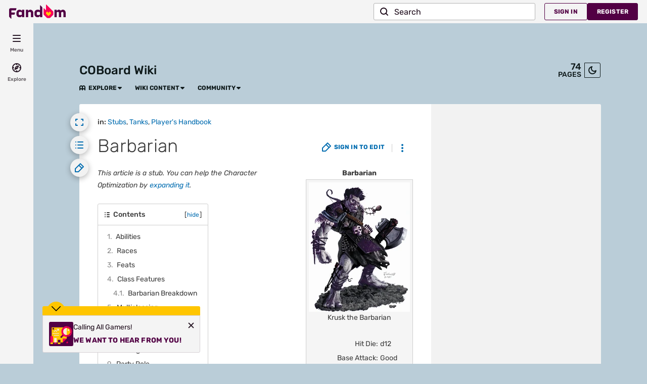

--- FILE ---
content_type: text/css; charset=utf-8
request_url: https://coboard.fandom.com/load.php?lang=en&modules=site.styles&only=styles&skin=fandomdesktop
body_size: -504
content:
table.infobox{float:right}table.dnd{border-collapse:collapse}table.dnd tr.even{background:white}table.dnd tr.odd{background:#F2F2F2}table.dnd td,table.dnd th{padding:0px 0.5em}table.dnd th{text-align:center}

--- FILE ---
content_type: text/javascript
request_url: https://beacon.wikia-services.com/__track/special/identityinfo?a=1294&beacon=5g9Cjhe7Cu&browser=OSX+Chrome+131&browser_ts=1762481198665&c=1150&cb=94958&ck=unknown&country=us&exp_bucket=11&lc=unknown&n=-1&partner_identity_id=2fa285df-c58a-4240-8adb-86dcf007f08e&partner_name=Google&pv_number=1&pv_number_global=1&pv_unique_id=75a410e4-1f43-4fc0-8b25-944d57bc1bf9&s=unknown&session_id=4ad08dbe-766d-447e-8fd1-8efe97c43c4e&tz_offset=0&u=0&ua=Mozilla%2F5.0+%28Macintosh%3B+Intel+Mac+OS+X+10_15_7%29+AppleWebKit%2F537.36+%28KHTML%2C+like+Gecko%29+Chrome%2F131.0.0.0+Safari%2F537.36%3B+ClaudeBot%2F1.0%3B+%2Bclaudebot%40anthropic.com%29&url=https%3A%2F%2Fcoboard.fandom.com%2Fwiki%2FBarbarian&x=unknown
body_size: 267
content:
var beacon_id = "5g9Cjhe7Cu"; var varnishTime = "Fri, 07 Nov 2025 02:06:39 GMT";

--- FILE ---
content_type: text/javascript
request_url: https://beacon.wikia-services.com/__track/special/adengpagestatus?event_trigger=no_ads&deployment_environment=production&monetization_status=no_ads&monetization_reasons=noads_wikifactory%3Bno_ads_page&monetization_tier=2&p1_error_count=0&p2_error_count=0&p3_error_count=0&p4_error_count=0&p1_degradation_count=0&p2_degradation_count=0&p3_degradation_count=0&p4_degradation_count=0&status_first_auction_timed_out=false&status_helix_targeting_included=true&ad_block_suspected=undefined&bot_suspected=undefined&pv_number=1&pv_number_global=1&pv_unique_id=75a410e4-1f43-4fc0-8b25-944d57bc1bf9&c=1150&x=coboard&lc=en&s=fandomnoads&a=1294&session_id=4ad08dbe-766d-447e-8fd1-8efe97c43c4e&beacon=5g9Cjhe7Cu&ua=Mozilla%2F5.0+%28Macintosh%3B+Intel+Mac+OS+X+10_15_7%29+AppleWebKit%2F537.36+%28KHTML%2C+like+Gecko%29+Chrome%2F131.0.0.0+Safari%2F537.36%3B+ClaudeBot%2F1.0%3B+%2Bclaudebot%40anthropic.com%29&u=0&n=-1&exp_bucket=11&browser=OSX+Chrome+131&odyssey_version=unknown
body_size: 267
content:
var beacon_id = "5g9Cjhe7Cu"; var varnishTime = "Fri, 07 Nov 2025 02:06:38 GMT";

--- FILE ---
content_type: text/javascript
request_url: https://beacon.wikia-services.com/__track/view?a=1294&n=0&env=prod&c=1150&lc=en&lid=75&x=coboard&s=ucp_desktop&mobile_theme=fandom-light&rollout_tracking=mw143&pg=Barbarian&url=https%3A%2F%2Fcoboard.fandom.com%2Fwiki%2FBarbarian&cb=1762481198648&session_id=4ad08dbe-766d-447e-8fd1-8efe97c43c4e&pv_unique_id=75a410e4-1f43-4fc0-8b25-944d57bc1bf9&pv_number=1&pv_number_global=1&u=0&exp_bucket=11&exp_bucket_v=v6&exp_bucket_2=v5-69&beacon=5g9Cjhe7Cu&b2=Z-b8x4HDCf.1762481196144&tsto=2683
body_size: 268
content:
var beacon_id = "5g9Cjhe7Cu"; var varnishTime = "Fri, 07 Nov 2025 02:06:38 GMT";

--- FILE ---
content_type: text/javascript
request_url: https://beacon.wikia-services.com/__track/special/trackingevent?c=1150&x=coboard&a=1294&lc=en&n=0&u=0&s=ucp_desktop&cb=12524&beacon=5g9Cjhe7Cu&pv_unique_id=75a410e4-1f43-4fc0-8b25-944d57bc1bf9&timestamp=1762481199784&tz_offset=0&exp_bucket=11&userId=0&browserEvent=undefined&ga_action=render&ga_value=424&ga_category=infobox
body_size: 267
content:
var beacon_id = "5g9Cjhe7Cu"; var varnishTime = "Fri, 07 Nov 2025 02:06:39 GMT";

--- FILE ---
content_type: text/javascript
request_url: https://beacon.wikia-services.com/__track/special/trackingevent?event_type=no_ads&ga_label=noads_wikifactory%2Cno_ads_page&ga_category=no_ads&ga_value=2&url=https%3A%2F%2Fcoboard.fandom.com%2Fwiki%2FBarbarian&session_id=4ad08dbe-766d-447e-8fd1-8efe97c43c4e&pv_number=1&pv_number_global=1&pv_unique_id=75a410e4-1f43-4fc0-8b25-944d57bc1bf9&beacon=5g9Cjhe7Cu&c=1150&x=coboard&lc=en&s=ucp_desktop&ua=Mozilla%2F5.0+%28Macintosh%3B+Intel+Mac+OS+X+10_15_7%29+AppleWebKit%2F537.36+%28KHTML%2C+like+Gecko%29+Chrome%2F131.0.0.0+Safari%2F537.36%3B+ClaudeBot%2F1.0%3B+%2Bclaudebot%40anthropic.com%29&u=0&a=1294&n=-1&exp_bucket=11
body_size: 267
content:
var beacon_id = "5g9Cjhe7Cu"; var varnishTime = "Fri, 07 Nov 2025 02:06:39 GMT";

--- FILE ---
content_type: text/javascript
request_url: https://beacon.wikia-services.com/__track/special/notifications?timestamp=1762481202372&beacon=5g9Cjhe7Cu&b2=Z-b8x4HDCf.1762481196144&session_id=4ad08dbe-766d-447e-8fd1-8efe97c43c4e&pv_number=1&pv_number_global=1&pv_unique_id=75a410e4-1f43-4fc0-8b25-944d57bc1bf9&userId=0&u=0&c=1150&x=coboard&en=en&s=fandomdesktop&a=1294&nonInteractive=true&category=pf-experiments%3A+CMS-banner-notification&vertical=games&lc=en&event=pf-experiments%3A+CMS-banner-notification&action=inserted&label=528&name=Forza+Study&author=Prentis1991&isDebug=false&debug=false&env=prod
body_size: 56
content:
var beacon_id = "5g9Cjhe7Cu"; var varnishTime = "Fri, 07 Nov 2025 02:06:42 GMT";

--- FILE ---
content_type: text/javascript
request_url: https://beacon.wikia-services.com/__track/special/trackingevent?&beacon=5g9Cjhe7Cu&a=1294&c=1150&pv_unique_id=75a410e4-1f43-4fc0-8b25-944d57bc1bf9&ga_category=heartbeat&ga_action=imalive&ga_value=5
body_size: 56
content:
var beacon_id = "5g9Cjhe7Cu"; var varnishTime = "Fri, 07 Nov 2025 02:06:41 GMT";

--- FILE ---
content_type: text/javascript
request_url: https://beacon.wikia-services.com/__track/special/trackingevent?c=1150&x=coboard&a=1294&lc=en&n=0&u=0&s=ucp_desktop&cb=70157&beacon=5g9Cjhe7Cu&pv_unique_id=75a410e4-1f43-4fc0-8b25-944d57bc1bf9&timestamp=1762481199747&tz_offset=0&exp_bucket=11&userId=0&browserEvent=undefined&ga_action=enable&ga_category=lightbox-new&ga_label=&ga_value=0
body_size: 267
content:
var beacon_id = "5g9Cjhe7Cu"; var varnishTime = "Fri, 07 Nov 2025 02:06:39 GMT";

--- FILE ---
content_type: text/javascript
request_url: https://beacon.wikia-services.com/__track/special/trackingevent?c=1150&x=coboard&a=1294&lc=en&n=0&u=0&s=ucp_desktop&cb=39977&beacon=5g9Cjhe7Cu&pv_unique_id=75a410e4-1f43-4fc0-8b25-944d57bc1bf9&timestamp=1762481199604&tz_offset=0&exp_bucket=11&userId=0&browserEvent=undefined&ga_action=impression&ga_label=global-top-navigation&ga_category=global-top-navigation
body_size: 267
content:
var beacon_id = "5g9Cjhe7Cu"; var varnishTime = "Fri, 07 Nov 2025 02:06:39 GMT";

--- FILE ---
content_type: text/javascript
request_url: https://beacon.wikia-services.com/__track/special/notifications?timestamp=1762481202608&beacon=5g9Cjhe7Cu&b2=Z-b8x4HDCf.1762481196144&session_id=4ad08dbe-766d-447e-8fd1-8efe97c43c4e&pv_number=1&pv_number_global=1&pv_unique_id=75a410e4-1f43-4fc0-8b25-944d57bc1bf9&userId=0&u=0&c=1150&x=coboard&en=en&s=fandomdesktop&a=1294&nonInteractive=true&category=pf-experiments%3A+CMS-banner-notification&vertical=games&lc=en&event=pf-experiments%3A+CMS-banner-notification&action=impression&label=528&name=Forza+Study&author=Prentis1991&isDebug=false&debug=false&env=prod
body_size: 56
content:
var beacon_id = "5g9Cjhe7Cu"; var varnishTime = "Fri, 07 Nov 2025 02:06:42 GMT";

--- FILE ---
content_type: text/javascript
request_url: https://beacon.wikia-services.com/__track/special/trackingevent?c=1150&x=coboard&a=1294&lc=en&n=0&u=0&s=ucp_desktop&cb=2023&beacon=5g9Cjhe7Cu&pv_unique_id=75a410e4-1f43-4fc0-8b25-944d57bc1bf9&timestamp=1762481200027&tz_offset=0&exp_bucket=11&userId=0&browserEvent=undefined&ga_action=impression&ga_label=toc-viewed&ga_category=toc
body_size: 267
content:
var beacon_id = "5g9Cjhe7Cu"; var varnishTime = "Fri, 07 Nov 2025 02:06:40 GMT";

--- FILE ---
content_type: text/javascript
request_url: https://beacon.wikia-services.com/__track/special/trackingevent?c=1150&x=coboard&a=1294&lc=en&n=0&u=0&s=ucp_desktop&cb=37537&beacon=5g9Cjhe7Cu&pv_unique_id=75a410e4-1f43-4fc0-8b25-944d57bc1bf9&timestamp=1762481200022&tz_offset=0&exp_bucket=11&userId=0&browserEvent=undefined&ga_action=impression&ga_category=right-rail&ga_label=opened
body_size: 267
content:
var beacon_id = "5g9Cjhe7Cu"; var varnishTime = "Fri, 07 Nov 2025 02:06:40 GMT";